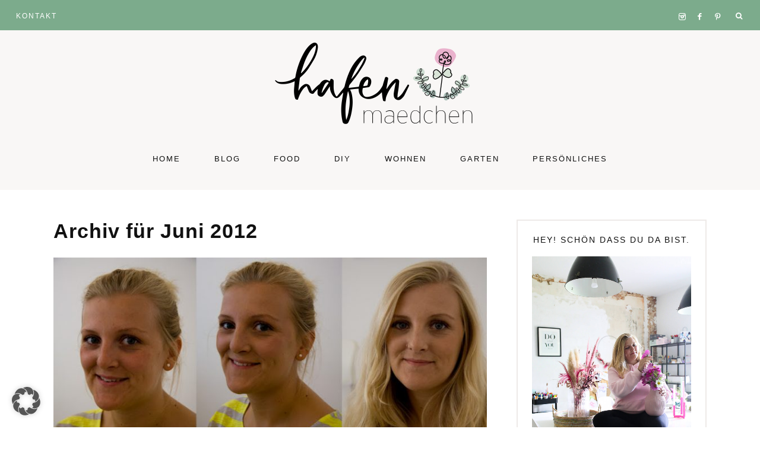

--- FILE ---
content_type: text/html; charset=UTF-8
request_url: https://hafenmaedchen.de/2012/06/
body_size: 12550
content:
<!DOCTYPE html>
<html lang="de">
<head >
<meta charset="UTF-8" />
<meta name="viewport" content="width=device-width, initial-scale=1" />
<meta name='robots' content='noindex, follow' />
	<style>img:is([sizes="auto" i], [sizes^="auto," i]) { contain-intrinsic-size: 3000px 1500px }</style>
	
	<!-- This site is optimized with the Yoast SEO plugin v25.6 - https://yoast.com/wordpress/plugins/seo/ -->
	<title>Juni 2012 &#8212; hafenmaedchen</title>
	<meta property="og:locale" content="de_DE" />
	<meta property="og:type" content="website" />
	<meta property="og:title" content="Juni 2012 &#8212; hafenmaedchen" />
	<meta property="og:url" content="https://hafenmaedchen.de/2012/06/" />
	<meta property="og:site_name" content="hafenmaedchen" />
	<meta name="twitter:card" content="summary_large_image" />
	<meta name="twitter:site" content="@hafenmaedchen" />
	<script type="application/ld+json" class="yoast-schema-graph">{"@context":"https://schema.org","@graph":[{"@type":"CollectionPage","@id":"https://hafenmaedchen.de/2012/06/","url":"https://hafenmaedchen.de/2012/06/","name":"Juni 2012 &#8212; hafenmaedchen","isPartOf":{"@id":"https://hafenmaedchen.de/#website"},"primaryImageOfPage":{"@id":"https://hafenmaedchen.de/2012/06/#primaryimage"},"image":{"@id":"https://hafenmaedchen.de/2012/06/#primaryimage"},"thumbnailUrl":"https://hafenmaedchen.de/wp-content/uploads/2012/06/collage-vorhernachher.jpg","breadcrumb":{"@id":"https://hafenmaedchen.de/2012/06/#breadcrumb"},"inLanguage":"de"},{"@type":"ImageObject","inLanguage":"de","@id":"https://hafenmaedchen.de/2012/06/#primaryimage","url":"https://hafenmaedchen.de/wp-content/uploads/2012/06/collage-vorhernachher.jpg","contentUrl":"https://hafenmaedchen.de/wp-content/uploads/2012/06/collage-vorhernachher.jpg","width":800,"height":405},{"@type":"BreadcrumbList","@id":"https://hafenmaedchen.de/2012/06/#breadcrumb","itemListElement":[{"@type":"ListItem","position":1,"name":"Startseite","item":"https://hafenmaedchen.de/"},{"@type":"ListItem","position":2,"name":"Archive für Juni 2012"}]},{"@type":"WebSite","@id":"https://hafenmaedchen.de/#website","url":"https://hafenmaedchen.de/","name":"hafenmaedchen","description":"FOOD, DIY &amp; LIFESTYLE","potentialAction":[{"@type":"SearchAction","target":{"@type":"EntryPoint","urlTemplate":"https://hafenmaedchen.de/?s={search_term_string}"},"query-input":{"@type":"PropertyValueSpecification","valueRequired":true,"valueName":"search_term_string"}}],"inLanguage":"de"}]}</script>
	<!-- / Yoast SEO plugin. -->


<link rel='dns-prefetch' href='//maxcdn.bootstrapcdn.com' />
<link rel='dns-prefetch' href='//unpkg.com' />

<link rel="alternate" type="application/rss+xml" title="hafenmaedchen &raquo; Feed" href="https://hafenmaedchen.de/feed/" />
<link rel="alternate" type="application/rss+xml" title="hafenmaedchen &raquo; Kommentar-Feed" href="https://hafenmaedchen.de/comments/feed/" />
<script type="text/javascript" id="wpp-js" src="https://hafenmaedchen.de/wp-content/plugins/wordpress-popular-posts/assets/js/wpp.min.js?ver=7.3.3" data-sampling="0" data-sampling-rate="100" data-api-url="https://hafenmaedchen.de/wp-json/wordpress-popular-posts" data-post-id="0" data-token="96a9b6ba6d" data-lang="0" data-debug="0"></script>
<script type="text/javascript">
/* <![CDATA[ */
window._wpemojiSettings = {"baseUrl":"https:\/\/s.w.org\/images\/core\/emoji\/16.0.1\/72x72\/","ext":".png","svgUrl":"https:\/\/s.w.org\/images\/core\/emoji\/16.0.1\/svg\/","svgExt":".svg","source":{"concatemoji":"https:\/\/hafenmaedchen.de\/wp-includes\/js\/wp-emoji-release.min.js?ver=6.8.3"}};
/*! This file is auto-generated */
!function(s,n){var o,i,e;function c(e){try{var t={supportTests:e,timestamp:(new Date).valueOf()};sessionStorage.setItem(o,JSON.stringify(t))}catch(e){}}function p(e,t,n){e.clearRect(0,0,e.canvas.width,e.canvas.height),e.fillText(t,0,0);var t=new Uint32Array(e.getImageData(0,0,e.canvas.width,e.canvas.height).data),a=(e.clearRect(0,0,e.canvas.width,e.canvas.height),e.fillText(n,0,0),new Uint32Array(e.getImageData(0,0,e.canvas.width,e.canvas.height).data));return t.every(function(e,t){return e===a[t]})}function u(e,t){e.clearRect(0,0,e.canvas.width,e.canvas.height),e.fillText(t,0,0);for(var n=e.getImageData(16,16,1,1),a=0;a<n.data.length;a++)if(0!==n.data[a])return!1;return!0}function f(e,t,n,a){switch(t){case"flag":return n(e,"\ud83c\udff3\ufe0f\u200d\u26a7\ufe0f","\ud83c\udff3\ufe0f\u200b\u26a7\ufe0f")?!1:!n(e,"\ud83c\udde8\ud83c\uddf6","\ud83c\udde8\u200b\ud83c\uddf6")&&!n(e,"\ud83c\udff4\udb40\udc67\udb40\udc62\udb40\udc65\udb40\udc6e\udb40\udc67\udb40\udc7f","\ud83c\udff4\u200b\udb40\udc67\u200b\udb40\udc62\u200b\udb40\udc65\u200b\udb40\udc6e\u200b\udb40\udc67\u200b\udb40\udc7f");case"emoji":return!a(e,"\ud83e\udedf")}return!1}function g(e,t,n,a){var r="undefined"!=typeof WorkerGlobalScope&&self instanceof WorkerGlobalScope?new OffscreenCanvas(300,150):s.createElement("canvas"),o=r.getContext("2d",{willReadFrequently:!0}),i=(o.textBaseline="top",o.font="600 32px Arial",{});return e.forEach(function(e){i[e]=t(o,e,n,a)}),i}function t(e){var t=s.createElement("script");t.src=e,t.defer=!0,s.head.appendChild(t)}"undefined"!=typeof Promise&&(o="wpEmojiSettingsSupports",i=["flag","emoji"],n.supports={everything:!0,everythingExceptFlag:!0},e=new Promise(function(e){s.addEventListener("DOMContentLoaded",e,{once:!0})}),new Promise(function(t){var n=function(){try{var e=JSON.parse(sessionStorage.getItem(o));if("object"==typeof e&&"number"==typeof e.timestamp&&(new Date).valueOf()<e.timestamp+604800&&"object"==typeof e.supportTests)return e.supportTests}catch(e){}return null}();if(!n){if("undefined"!=typeof Worker&&"undefined"!=typeof OffscreenCanvas&&"undefined"!=typeof URL&&URL.createObjectURL&&"undefined"!=typeof Blob)try{var e="postMessage("+g.toString()+"("+[JSON.stringify(i),f.toString(),p.toString(),u.toString()].join(",")+"));",a=new Blob([e],{type:"text/javascript"}),r=new Worker(URL.createObjectURL(a),{name:"wpTestEmojiSupports"});return void(r.onmessage=function(e){c(n=e.data),r.terminate(),t(n)})}catch(e){}c(n=g(i,f,p,u))}t(n)}).then(function(e){for(var t in e)n.supports[t]=e[t],n.supports.everything=n.supports.everything&&n.supports[t],"flag"!==t&&(n.supports.everythingExceptFlag=n.supports.everythingExceptFlag&&n.supports[t]);n.supports.everythingExceptFlag=n.supports.everythingExceptFlag&&!n.supports.flag,n.DOMReady=!1,n.readyCallback=function(){n.DOMReady=!0}}).then(function(){return e}).then(function(){var e;n.supports.everything||(n.readyCallback(),(e=n.source||{}).concatemoji?t(e.concatemoji):e.wpemoji&&e.twemoji&&(t(e.twemoji),t(e.wpemoji)))}))}((window,document),window._wpemojiSettings);
/* ]]> */
</script>
<link rel='stylesheet' id='sbi_styles-css' href='https://hafenmaedchen.de/wp-content/plugins/instagram-feed/css/sbi-styles.min.css?ver=6.9.1' type='text/css' media='all' />
<link rel='stylesheet' id='harper-css' href='https://hafenmaedchen.de/wp-content/themes/harper-theme.1.0.8/style.css?ver=1.0.8' type='text/css' media='all' />
<style id='harper-inline-css' type='text/css'>


        .site-header {
            background-color: #f9f7f6;
        }

        

        .entry-content a:not(.button):not(.wp-block-button__link):not(.more-link),
        .related-post a.related-post-title:hover,
        .entry-meta a,
        .harper-instagram .textwidget a {
            color: #7cab8c;
        }
        
        .woocommerce ul.products li.product a,
        .harper-category-archive .cat-item a,
        .gb-block-accordion .gb-accordion-title:hover {
            color: #7cab8c !important;
        }

        

        .entry-title a:hover,
        .slide-excerpt-border h2 a:hover,
        .featuredpost .entry-title a:hover,
        .related-post a.related-post-title:hover {
            color: #7cab8c !important;
        }

        

        .nav-primary {
            background-color: #7cab8c !important;
        }

        

        .site-header.headhesive--stick,
        .site-header.headhesive {
            background-color: #7cab8c !important;
        }

        

        .nav-secondary a:hover,
        .site-header .genesis-nav-menu a:hover,
        .site-header .genesis-nav-menu .sub-menu a:hover,
        .site-header .header-widget-area .widget_nav_menu li a:hover,
        .site-header .header-widget-area .widget_nav_menu .sub-menu li a:hover {
            color: #7cab8c;
        }
        
        
        .site-header .header-widget-area .widget_nav_menu .sub-menu li a:hover {
            color: #7cab8c !important;
        }

        

        button:not(.offscreen-content-toggle):not(.menu-toggle),
        input[type="button"],
        input[type="reset"],
        input[type="submit"],
        .button,
        .widget .button,
        .more-from-category a,
        .comment-reply a,
        .harper-home .enews-widget input[type="submit"],
        .harper-home .home-area .enews-widget input[type="submit"],
        .pricing-table a.button,
        .comment-respond input[type="submit"],
        .after-entry .enews-widget input[type="submit"],
        .slide-excerpt-border a.more-link, 
        a.more-link,
        .entry-content a.button,
        .wprm-recipe-link,
        .category-page .more-from-category a {
            background-color: #7cab8c;
        }
            
        .footer-widgets .social:hover,
        .harper-insta .social:hover,
        .sidebar li.cat-item a:hover,
        .sidebar .widget_nav_menu a:hover {
            background-color: #7cab8c;
        }
        
        .nf-form-content input[type="button"],
        .entry-content .wp-block-button .wp-block-button__link,
        #mc_embed_signup .button,
        .woocommerce #respond input#submit, 
        .woocommerce a.button, 
        .woocommerce button.button, 
        .woocommerce input.button,
        nav.woocommerce-MyAccount-navigation li a:hover {
            background-color: #7cab8c !important;
        }

        

        button:hover,
        input[type="button"]:hover,
        input[type="reset"]:hover,
        input[type="submit"]:hover,
        .button:hover,
        .widget .button:hover,
        a.more-link:hover,
        .more-from-category a:hover,
        .comment-reply a:hover,
        .harper-home .enews-widget input[type="submit"]:hover,
        .pricing-table a.button:hover,
        .harper-home .home-area .enews-widget input[type="submit"]:hover,
        .comment-respond input[type="submit"]:hover,
        .after-entry .enews-widget input[type="submit"]:hover,
        .slide-excerpt-border a.more-link:hover, 
        a.more-link:hover,
        .entry-content a.button:hover,
        .harper-home .front-page-6 a.button:hover,
        .wprm-recipe-link:hover,
        .category-page .more-from-category a:hover,
        .harper-home .home-area a.button.white:hover,
        .pagination-previous a:hover,
        .pagination-next a:hover,
        .archive-pagination li a:hover {
            background-color: #d3e1d6;
        }
        
        .footer-widgets .social,
        .harper-insta .social {
            background-color: #d3e1d6;
        }
    
        .nf-form-content input[type="button"]:hover,
        .entry-content .wp-block-button .wp-block-button__link:hover,
        input:hover[type="submit"],
        #mc_embed_signup .button:hover,
        .woocommerce #respond input#submit:hover,
        .woocommerce a.button:hover,
        .woocommerce button.button:hover,
        .woocommerce input.button:hover {
            background-color: #d3e1d6 !important;
        }

        

        .harper-backtotop:hover {
            color: #7cab8c !important;
        }

        

        .harper-instagram .widget-title {
            color: #d3e1d6;
        }

        

        .footer-wrap {
            background-color: #d3e1d6;
        }

        

        .footer-menu li a,
        .copyright,
        .copyright p,
        .copyright a {
            color: #000000;
        }

        
</style>
<style id='wp-emoji-styles-inline-css' type='text/css'>

	img.wp-smiley, img.emoji {
		display: inline !important;
		border: none !important;
		box-shadow: none !important;
		height: 1em !important;
		width: 1em !important;
		margin: 0 0.07em !important;
		vertical-align: -0.1em !important;
		background: none !important;
		padding: 0 !important;
	}
</style>
<link rel='stylesheet' id='wp-block-library-css' href='https://hafenmaedchen.de/wp-includes/css/dist/block-library/style.min.css?ver=6.8.3' type='text/css' media='all' />
<style id='classic-theme-styles-inline-css' type='text/css'>
/*! This file is auto-generated */
.wp-block-button__link{color:#fff;background-color:#32373c;border-radius:9999px;box-shadow:none;text-decoration:none;padding:calc(.667em + 2px) calc(1.333em + 2px);font-size:1.125em}.wp-block-file__button{background:#32373c;color:#fff;text-decoration:none}
</style>
<style id='global-styles-inline-css' type='text/css'>
:root{--wp--preset--aspect-ratio--square: 1;--wp--preset--aspect-ratio--4-3: 4/3;--wp--preset--aspect-ratio--3-4: 3/4;--wp--preset--aspect-ratio--3-2: 3/2;--wp--preset--aspect-ratio--2-3: 2/3;--wp--preset--aspect-ratio--16-9: 16/9;--wp--preset--aspect-ratio--9-16: 9/16;--wp--preset--color--black: #111111;--wp--preset--color--cyan-bluish-gray: #abb8c3;--wp--preset--color--white: #ffffff;--wp--preset--color--pale-pink: #f78da7;--wp--preset--color--vivid-red: #cf2e2e;--wp--preset--color--luminous-vivid-orange: #ff6900;--wp--preset--color--luminous-vivid-amber: #fcb900;--wp--preset--color--light-green-cyan: #7bdcb5;--wp--preset--color--vivid-green-cyan: #00d084;--wp--preset--color--pale-cyan-blue: #8ed1fc;--wp--preset--color--vivid-cyan-blue: #0693e3;--wp--preset--color--vivid-purple: #9b51e0;--wp--preset--color--cream: #f9f7f6;--wp--preset--color--gold: #b39871;--wp--preset--gradient--vivid-cyan-blue-to-vivid-purple: linear-gradient(135deg,rgba(6,147,227,1) 0%,rgb(155,81,224) 100%);--wp--preset--gradient--light-green-cyan-to-vivid-green-cyan: linear-gradient(135deg,rgb(122,220,180) 0%,rgb(0,208,130) 100%);--wp--preset--gradient--luminous-vivid-amber-to-luminous-vivid-orange: linear-gradient(135deg,rgba(252,185,0,1) 0%,rgba(255,105,0,1) 100%);--wp--preset--gradient--luminous-vivid-orange-to-vivid-red: linear-gradient(135deg,rgba(255,105,0,1) 0%,rgb(207,46,46) 100%);--wp--preset--gradient--very-light-gray-to-cyan-bluish-gray: linear-gradient(135deg,rgb(238,238,238) 0%,rgb(169,184,195) 100%);--wp--preset--gradient--cool-to-warm-spectrum: linear-gradient(135deg,rgb(74,234,220) 0%,rgb(151,120,209) 20%,rgb(207,42,186) 40%,rgb(238,44,130) 60%,rgb(251,105,98) 80%,rgb(254,248,76) 100%);--wp--preset--gradient--blush-light-purple: linear-gradient(135deg,rgb(255,206,236) 0%,rgb(152,150,240) 100%);--wp--preset--gradient--blush-bordeaux: linear-gradient(135deg,rgb(254,205,165) 0%,rgb(254,45,45) 50%,rgb(107,0,62) 100%);--wp--preset--gradient--luminous-dusk: linear-gradient(135deg,rgb(255,203,112) 0%,rgb(199,81,192) 50%,rgb(65,88,208) 100%);--wp--preset--gradient--pale-ocean: linear-gradient(135deg,rgb(255,245,203) 0%,rgb(182,227,212) 50%,rgb(51,167,181) 100%);--wp--preset--gradient--electric-grass: linear-gradient(135deg,rgb(202,248,128) 0%,rgb(113,206,126) 100%);--wp--preset--gradient--midnight: linear-gradient(135deg,rgb(2,3,129) 0%,rgb(40,116,252) 100%);--wp--preset--font-size--small: 13px;--wp--preset--font-size--medium: 20px;--wp--preset--font-size--large: 17px;--wp--preset--font-size--x-large: 42px;--wp--preset--font-size--normal: 15px;--wp--preset--font-size--larger: 20px;--wp--preset--spacing--20: 0.44rem;--wp--preset--spacing--30: 0.67rem;--wp--preset--spacing--40: 1rem;--wp--preset--spacing--50: 1.5rem;--wp--preset--spacing--60: 2.25rem;--wp--preset--spacing--70: 3.38rem;--wp--preset--spacing--80: 5.06rem;--wp--preset--shadow--natural: 6px 6px 9px rgba(0, 0, 0, 0.2);--wp--preset--shadow--deep: 12px 12px 50px rgba(0, 0, 0, 0.4);--wp--preset--shadow--sharp: 6px 6px 0px rgba(0, 0, 0, 0.2);--wp--preset--shadow--outlined: 6px 6px 0px -3px rgba(255, 255, 255, 1), 6px 6px rgba(0, 0, 0, 1);--wp--preset--shadow--crisp: 6px 6px 0px rgba(0, 0, 0, 1);}:where(.is-layout-flex){gap: 0.5em;}:where(.is-layout-grid){gap: 0.5em;}body .is-layout-flex{display: flex;}.is-layout-flex{flex-wrap: wrap;align-items: center;}.is-layout-flex > :is(*, div){margin: 0;}body .is-layout-grid{display: grid;}.is-layout-grid > :is(*, div){margin: 0;}:where(.wp-block-columns.is-layout-flex){gap: 2em;}:where(.wp-block-columns.is-layout-grid){gap: 2em;}:where(.wp-block-post-template.is-layout-flex){gap: 1.25em;}:where(.wp-block-post-template.is-layout-grid){gap: 1.25em;}.has-black-color{color: var(--wp--preset--color--black) !important;}.has-cyan-bluish-gray-color{color: var(--wp--preset--color--cyan-bluish-gray) !important;}.has-white-color{color: var(--wp--preset--color--white) !important;}.has-pale-pink-color{color: var(--wp--preset--color--pale-pink) !important;}.has-vivid-red-color{color: var(--wp--preset--color--vivid-red) !important;}.has-luminous-vivid-orange-color{color: var(--wp--preset--color--luminous-vivid-orange) !important;}.has-luminous-vivid-amber-color{color: var(--wp--preset--color--luminous-vivid-amber) !important;}.has-light-green-cyan-color{color: var(--wp--preset--color--light-green-cyan) !important;}.has-vivid-green-cyan-color{color: var(--wp--preset--color--vivid-green-cyan) !important;}.has-pale-cyan-blue-color{color: var(--wp--preset--color--pale-cyan-blue) !important;}.has-vivid-cyan-blue-color{color: var(--wp--preset--color--vivid-cyan-blue) !important;}.has-vivid-purple-color{color: var(--wp--preset--color--vivid-purple) !important;}.has-black-background-color{background-color: var(--wp--preset--color--black) !important;}.has-cyan-bluish-gray-background-color{background-color: var(--wp--preset--color--cyan-bluish-gray) !important;}.has-white-background-color{background-color: var(--wp--preset--color--white) !important;}.has-pale-pink-background-color{background-color: var(--wp--preset--color--pale-pink) !important;}.has-vivid-red-background-color{background-color: var(--wp--preset--color--vivid-red) !important;}.has-luminous-vivid-orange-background-color{background-color: var(--wp--preset--color--luminous-vivid-orange) !important;}.has-luminous-vivid-amber-background-color{background-color: var(--wp--preset--color--luminous-vivid-amber) !important;}.has-light-green-cyan-background-color{background-color: var(--wp--preset--color--light-green-cyan) !important;}.has-vivid-green-cyan-background-color{background-color: var(--wp--preset--color--vivid-green-cyan) !important;}.has-pale-cyan-blue-background-color{background-color: var(--wp--preset--color--pale-cyan-blue) !important;}.has-vivid-cyan-blue-background-color{background-color: var(--wp--preset--color--vivid-cyan-blue) !important;}.has-vivid-purple-background-color{background-color: var(--wp--preset--color--vivid-purple) !important;}.has-black-border-color{border-color: var(--wp--preset--color--black) !important;}.has-cyan-bluish-gray-border-color{border-color: var(--wp--preset--color--cyan-bluish-gray) !important;}.has-white-border-color{border-color: var(--wp--preset--color--white) !important;}.has-pale-pink-border-color{border-color: var(--wp--preset--color--pale-pink) !important;}.has-vivid-red-border-color{border-color: var(--wp--preset--color--vivid-red) !important;}.has-luminous-vivid-orange-border-color{border-color: var(--wp--preset--color--luminous-vivid-orange) !important;}.has-luminous-vivid-amber-border-color{border-color: var(--wp--preset--color--luminous-vivid-amber) !important;}.has-light-green-cyan-border-color{border-color: var(--wp--preset--color--light-green-cyan) !important;}.has-vivid-green-cyan-border-color{border-color: var(--wp--preset--color--vivid-green-cyan) !important;}.has-pale-cyan-blue-border-color{border-color: var(--wp--preset--color--pale-cyan-blue) !important;}.has-vivid-cyan-blue-border-color{border-color: var(--wp--preset--color--vivid-cyan-blue) !important;}.has-vivid-purple-border-color{border-color: var(--wp--preset--color--vivid-purple) !important;}.has-vivid-cyan-blue-to-vivid-purple-gradient-background{background: var(--wp--preset--gradient--vivid-cyan-blue-to-vivid-purple) !important;}.has-light-green-cyan-to-vivid-green-cyan-gradient-background{background: var(--wp--preset--gradient--light-green-cyan-to-vivid-green-cyan) !important;}.has-luminous-vivid-amber-to-luminous-vivid-orange-gradient-background{background: var(--wp--preset--gradient--luminous-vivid-amber-to-luminous-vivid-orange) !important;}.has-luminous-vivid-orange-to-vivid-red-gradient-background{background: var(--wp--preset--gradient--luminous-vivid-orange-to-vivid-red) !important;}.has-very-light-gray-to-cyan-bluish-gray-gradient-background{background: var(--wp--preset--gradient--very-light-gray-to-cyan-bluish-gray) !important;}.has-cool-to-warm-spectrum-gradient-background{background: var(--wp--preset--gradient--cool-to-warm-spectrum) !important;}.has-blush-light-purple-gradient-background{background: var(--wp--preset--gradient--blush-light-purple) !important;}.has-blush-bordeaux-gradient-background{background: var(--wp--preset--gradient--blush-bordeaux) !important;}.has-luminous-dusk-gradient-background{background: var(--wp--preset--gradient--luminous-dusk) !important;}.has-pale-ocean-gradient-background{background: var(--wp--preset--gradient--pale-ocean) !important;}.has-electric-grass-gradient-background{background: var(--wp--preset--gradient--electric-grass) !important;}.has-midnight-gradient-background{background: var(--wp--preset--gradient--midnight) !important;}.has-small-font-size{font-size: var(--wp--preset--font-size--small) !important;}.has-medium-font-size{font-size: var(--wp--preset--font-size--medium) !important;}.has-large-font-size{font-size: var(--wp--preset--font-size--large) !important;}.has-x-large-font-size{font-size: var(--wp--preset--font-size--x-large) !important;}
:where(.wp-block-post-template.is-layout-flex){gap: 1.25em;}:where(.wp-block-post-template.is-layout-grid){gap: 1.25em;}
:where(.wp-block-columns.is-layout-flex){gap: 2em;}:where(.wp-block-columns.is-layout-grid){gap: 2em;}
:root :where(.wp-block-pullquote){font-size: 1.5em;line-height: 1.6;}
</style>
<link rel='stylesheet' id='wordpress-popular-posts-css-css' href='https://hafenmaedchen.de/wp-content/plugins/wordpress-popular-posts/assets/css/wpp.css?ver=7.3.3' type='text/css' media='all' />
<link rel='stylesheet' id='font-awesome-css' href='//maxcdn.bootstrapcdn.com/font-awesome/4.2.0/css/font-awesome.min.css?ver=6.8.3' type='text/css' media='all' />
<link rel='stylesheet' id='ionicons-css' href='https://unpkg.com/ionicons@4.2.4/dist/css/ionicons.min.css?ver=1.0.8' type='text/css' media='all' />
<link rel='stylesheet' id='dashicons-css' href='https://hafenmaedchen.de/wp-includes/css/dashicons.min.css?ver=6.8.3' type='text/css' media='all' />
<link rel='stylesheet' id='social-icons-css' href='https://hafenmaedchen.de/wp-content/themes/harper-theme.1.0.8/icons.css?ver=6.8.3' type='text/css' media='all' />
<link rel='stylesheet' id='harper-fonts-css' href='//hafenmaedchen.de/wp-content/uploads/omgf/harper-fonts/harper-fonts.css?ver=1659007256' type='text/css' media='all' />
<link rel='stylesheet' id='harper-gutenberg-css' href='https://hafenmaedchen.de/wp-content/themes/harper-theme.1.0.8/lib/gutenberg/gutenberg.css?ver=1.0.8' type='text/css' media='all' />
<link rel='stylesheet' id='borlabs-cookie-custom-css' href='https://hafenmaedchen.de/wp-content/cache/borlabs-cookie/1/borlabs-cookie-1-de.css?ver=3.3.23-33' type='text/css' media='all' />
<link rel='stylesheet' id='wpgdprc-front-css-css' href='https://hafenmaedchen.de/wp-content/plugins/wp-gdpr-compliance/Assets/css/front.css?ver=1692265302' type='text/css' media='all' />
<style id='wpgdprc-front-css-inline-css' type='text/css'>
:root{--wp-gdpr--bar--background-color: #000000;--wp-gdpr--bar--color: #ffffff;--wp-gdpr--button--background-color: #000000;--wp-gdpr--button--background-color--darken: #000000;--wp-gdpr--button--color: #ffffff;}
</style>
<script type="text/javascript" src="https://hafenmaedchen.de/wp-includes/js/jquery/jquery.min.js?ver=3.7.1" id="jquery-core-js"></script>
<script type="text/javascript" src="https://hafenmaedchen.de/wp-includes/js/jquery/jquery-migrate.min.js?ver=3.4.1" id="jquery-migrate-js"></script>
<script type="text/javascript" src="https://hafenmaedchen.de/wp-content/themes/harper-theme.1.0.8/js/global.js?ver=1.0.0" id="harper-global-js"></script>
<script type="text/javascript" src="https://hafenmaedchen.de/wp-content/themes/harper-theme.1.0.8/js/sticky.js?ver=1.0.0" id="harper-sticky-js"></script>
<script data-no-optimize="1" data-no-minify="1" data-cfasync="false" type="text/javascript" src="https://hafenmaedchen.de/wp-content/cache/borlabs-cookie/1/borlabs-cookie-config-de.json.js?ver=3.3.23-45" id="borlabs-cookie-config-js"></script>
<script data-no-optimize="1" data-no-minify="1" data-cfasync="false" type="text/javascript" src="https://hafenmaedchen.de/wp-content/plugins/borlabs-cookie/assets/javascript/borlabs-cookie-prioritize.min.js?ver=3.3.23" id="borlabs-cookie-prioritize-js"></script>
<script type="text/javascript" id="wpgdprc-front-js-js-extra">
/* <![CDATA[ */
var wpgdprcFront = {"ajaxUrl":"https:\/\/hafenmaedchen.de\/wp-admin\/admin-ajax.php","ajaxNonce":"4a718b980d","ajaxArg":"security","pluginPrefix":"wpgdprc","blogId":"1","isMultiSite":"","locale":"de_DE","showSignUpModal":"","showFormModal":"","cookieName":"wpgdprc-consent","consentVersion":"","path":"\/","prefix":"wpgdprc"};
/* ]]> */
</script>
<script type="text/javascript" src="https://hafenmaedchen.de/wp-content/plugins/wp-gdpr-compliance/Assets/js/front.min.js?ver=1692265302" id="wpgdprc-front-js-js"></script>
<link rel="https://api.w.org/" href="https://hafenmaedchen.de/wp-json/" /><link rel="EditURI" type="application/rsd+xml" title="RSD" href="https://hafenmaedchen.de/xmlrpc.php?rsd" />
<meta name="generator" content="WordPress 6.8.3" />
            <style id="wpp-loading-animation-styles">@-webkit-keyframes bgslide{from{background-position-x:0}to{background-position-x:-200%}}@keyframes bgslide{from{background-position-x:0}to{background-position-x:-200%}}.wpp-widget-block-placeholder,.wpp-shortcode-placeholder{margin:0 auto;width:60px;height:3px;background:#dd3737;background:linear-gradient(90deg,#dd3737 0%,#571313 10%,#dd3737 100%);background-size:200% auto;border-radius:3px;-webkit-animation:bgslide 1s infinite linear;animation:bgslide 1s infinite linear}</style>
            <!-- Analytics by WP Statistics - https://wp-statistics.com -->
<link rel="pingback" href="https://hafenmaedchen.de/xmlrpc.php" />
<meta name="p:domain_verify" content="d2e6a314abeecf6df7ac0c54168f6bb6"/> <style type="text/css">.site-title a { background: url(https://hafenmaedchen.de/wp-content/uploads/2021/11/titellogo_hafenmaedchen.png) no-repeat !important; }</style>
<script data-borlabs-cookie-script-blocker-ignore>
if ('0' === '1' && ('0' === '1' || '1' === '1')) {
    window['gtag_enable_tcf_support'] = true;
}
window.dataLayer = window.dataLayer || [];
if (typeof gtag !== 'function') {
    function gtag() {
        dataLayer.push(arguments);
    }
}
gtag('set', 'developer_id.dYjRjMm', true);
if ('0' === '1' || '1' === '1') {
    if (window.BorlabsCookieGoogleConsentModeDefaultSet !== true) {
        let getCookieValue = function (name) {
            return document.cookie.match('(^|;)\\s*' + name + '\\s*=\\s*([^;]+)')?.pop() || '';
        };
        let cookieValue = getCookieValue('borlabs-cookie-gcs');
        let consentsFromCookie = {};
        if (cookieValue !== '') {
            consentsFromCookie = JSON.parse(decodeURIComponent(cookieValue));
        }
        let defaultValues = {
            'ad_storage': 'denied',
            'ad_user_data': 'denied',
            'ad_personalization': 'denied',
            'analytics_storage': 'denied',
            'functionality_storage': 'denied',
            'personalization_storage': 'denied',
            'security_storage': 'denied',
            'wait_for_update': 500,
        };
        gtag('consent', 'default', { ...defaultValues, ...consentsFromCookie });
    }
    window.BorlabsCookieGoogleConsentModeDefaultSet = true;
    let borlabsCookieConsentChangeHandler = function () {
        window.dataLayer = window.dataLayer || [];
        if (typeof gtag !== 'function') { function gtag(){dataLayer.push(arguments);} }

        let getCookieValue = function (name) {
            return document.cookie.match('(^|;)\\s*' + name + '\\s*=\\s*([^;]+)')?.pop() || '';
        };
        let cookieValue = getCookieValue('borlabs-cookie-gcs');
        let consentsFromCookie = {};
        if (cookieValue !== '') {
            consentsFromCookie = JSON.parse(decodeURIComponent(cookieValue));
        }

        consentsFromCookie.analytics_storage = BorlabsCookie.Consents.hasConsent('google-analytics') ? 'granted' : 'denied';

        BorlabsCookie.CookieLibrary.setCookie(
            'borlabs-cookie-gcs',
            JSON.stringify(consentsFromCookie),
            BorlabsCookie.Settings.automaticCookieDomainAndPath.value ? '' : BorlabsCookie.Settings.cookieDomain.value,
            BorlabsCookie.Settings.cookiePath.value,
            BorlabsCookie.Cookie.getPluginCookie().expires,
            BorlabsCookie.Settings.cookieSecure.value,
            BorlabsCookie.Settings.cookieSameSite.value
        );
    }
    document.addEventListener('borlabs-cookie-consent-saved', borlabsCookieConsentChangeHandler);
    document.addEventListener('borlabs-cookie-handle-unblock', borlabsCookieConsentChangeHandler);
}
if ('0' === '1') {
    gtag("js", new Date());
    gtag("config", "G-PQTFJM6BYD", {"anonymize_ip": true});

    (function (w, d, s, i) {
        var f = d.getElementsByTagName(s)[0],
            j = d.createElement(s);
        j.async = true;
        j.src =
            "https://www.googletagmanager.com/gtag/js?id=" + i;
        f.parentNode.insertBefore(j, f);
    })(window, document, "script", "G-PQTFJM6BYD");
}
</script><script>
  window.brlbsWpStatisticsDOMContentLoadedHasAlreadyFired = false;
  document.addEventListener("DOMContentLoaded", function () {
    window.brlbsWpStatisticsDOMContentLoadedHasAlreadyFired = true;
  });
</script><link rel="icon" href="https://hafenmaedchen.de/wp-content/uploads/2021/11/cropped-favicon_transparent-32x32.png" sizes="32x32" />
<link rel="icon" href="https://hafenmaedchen.de/wp-content/uploads/2021/11/cropped-favicon_transparent-192x192.png" sizes="192x192" />
<link rel="apple-touch-icon" href="https://hafenmaedchen.de/wp-content/uploads/2021/11/cropped-favicon_transparent-180x180.png" />
<meta name="msapplication-TileImage" content="https://hafenmaedchen.de/wp-content/uploads/2021/11/cropped-favicon_transparent-270x270.png" />
		<style type="text/css" id="wp-custom-css">
			.harper-home .front-page-1 .featuredpost .entry-title {
	font-size:30px;
}
/*Logo in Sticky header*/
.headhesive--stick .site-title,
.headhesive .site-title {
    float: none; }
.header-image.header-full-width .headhesive .site-title > a,
.header-image.header-right-active .headhesive .site-title > a {
    background-position: center !important;
    background-size: contain !important;
    display: block;
    margin: 0 auto;
    min-height: 50px; }
.header-image.header-full-width .headhesive .title-area,
.header-image.header-right-active .headhesive .title-area {
    width: 100%;
    max-width: 133px;
    margin: -3px auto 0; }
/*Ende*/

.headhesive .nav-secondary li a:hover, .headhesive .social i:hover {
	color: #000;
}		</style>
		</head>
<body class="archive date wp-embed-responsive wp-theme-genesis wp-child-theme-harper-theme108 custom-header header-image header-full-width content-sidebar genesis-breadcrumbs-hidden genesis-footer-widgets-hidden nav-social"><div class="harper-before-nav widget-area"><div class="wrap"></div></div><nav class="nav-primary" aria-label="Haupt"><div class="wrap"><ul id="menu-oben-links" class="menu genesis-nav-menu menu-primary"><li id="menu-item-6020" class="menu-item menu-item-type-post_type menu-item-object-page menu-item-6020"><a href="https://hafenmaedchen.de/kontakt/"><span >Kontakt</span></a></li>
<aside class="widget-area"><section id="custom_html-5" class="widget_text widget-1 widget-first widget widget_custom_html"><div class="widget_text widget-1 widget-first widget-wrap"><div class="textwidget custom-html-widget"><div align="center">
<a href="http://instagram.com/hafenmaedchen" title="Instagram" target="_blank">
<span class="social"><i class="icon-instagram"></i></span></a>

	
<a href="https://www.facebook.com/hafenmaedchen" title="Facebook" target="_blank">
<span class="social"><i class="icon-facebook"></i></span></a>

<a href="http://www.pinterest.com/hafenmaedchen/" title="Pinterest" target="_blank">
<span class="social"><i class="icon-pinterest"></i></span></a>

</div></div></div></section>
</aside><li class="search"><a id="main-nav-search-link" class="icon-search"></a><div class="search-div"><form class="search-form" method="get" action="https://hafenmaedchen.de/" role="search"><input class="search-form-input" type="search" name="s" id="searchform-1" placeholder="Auf der Suche?"><input class="search-form-submit" type="submit" value="&#xf002;"><meta content="https://hafenmaedchen.de/?s={s}"></form></div></li></ul></div></nav><div class="site-container"><nav class="nav-primary nav-mobile"><div class="wrap"><ul id="menu-hafenmaedchen" class="menu genesis-nav-menu menu-primary menu-mobile responsive-menu"><li id="menu-item-6300" class="menu-item menu-item-type-post_type menu-item-object-page menu-item-home menu-item-6300"><a href="https://hafenmaedchen.de/">HOME</a></li>
<li id="menu-item-6019" class="menu-item menu-item-type-post_type menu-item-object-page menu-item-6019"><a href="https://hafenmaedchen.de/blog/">Blog</a></li>
<li id="menu-item-14" class="menu-item menu-item-type-taxonomy menu-item-object-category menu-item-14"><a href="https://hafenmaedchen.de/category/food/">Food</a></li>
<li id="menu-item-13" class="menu-item menu-item-type-taxonomy menu-item-object-category menu-item-13"><a href="https://hafenmaedchen.de/category/diy/">DIY</a></li>
<li id="menu-item-6160" class="menu-item menu-item-type-taxonomy menu-item-object-category menu-item-6160"><a href="https://hafenmaedchen.de/category/wohnen/">Wohnen</a></li>
<li id="menu-item-6159" class="menu-item menu-item-type-taxonomy menu-item-object-category menu-item-6159"><a href="https://hafenmaedchen.de/category/garten/">Garten</a></li>
<li id="menu-item-6233" class="menu-item menu-item-type-taxonomy menu-item-object-category menu-item-6233"><a href="https://hafenmaedchen.de/category/persoenliches/">Persönliches</a></li>
<aside class="widget-area"><section id="custom_html-5" class="widget_text widget-2 widget widget_custom_html"><div class="widget_text widget-2 widget-wrap"><div class="textwidget custom-html-widget"><div align="center">
<a href="http://instagram.com/hafenmaedchen" title="Instagram" target="_blank">
<span class="social"><i class="icon-instagram"></i></span></a>

	
<a href="https://www.facebook.com/hafenmaedchen" title="Facebook" target="_blank">
<span class="social"><i class="icon-facebook"></i></span></a>

<a href="http://www.pinterest.com/hafenmaedchen/" title="Pinterest" target="_blank">
<span class="social"><i class="icon-pinterest"></i></span></a>

</div></div></div></section>
</aside><div class="mobile-search"><form class="search-form" method="get" action="https://hafenmaedchen.de/" role="search"><input class="search-form-input" type="search" name="s" id="searchform-2" placeholder="Auf der Suche?"><input class="search-form-submit" type="submit" value="&#xf002;"><meta content="https://hafenmaedchen.de/?s={s}"></form></div></li></ul></div></nav><header class="site-header"><div class="wrap"><div class="title-area"><p class="site-title"><a href="https://hafenmaedchen.de/">hafenmaedchen</a></p><p class="site-description">FOOD, DIY &amp; LIFESTYLE</p></div><nav class="nav-secondary" aria-label="Sekundär"><div class="wrap"><ul id="menu-hafenmaedchen-1" class="menu genesis-nav-menu menu-secondary"><li class="menu-item menu-item-type-post_type menu-item-object-page menu-item-home menu-item-6300"><a href="https://hafenmaedchen.de/"><span >HOME</span></a></li>
<li class="menu-item menu-item-type-post_type menu-item-object-page menu-item-6019"><a href="https://hafenmaedchen.de/blog/"><span >Blog</span></a></li>
<li class="menu-item menu-item-type-taxonomy menu-item-object-category menu-item-14"><a href="https://hafenmaedchen.de/category/food/"><span >Food</span></a></li>
<li class="menu-item menu-item-type-taxonomy menu-item-object-category menu-item-13"><a href="https://hafenmaedchen.de/category/diy/"><span >DIY</span></a></li>
<li class="menu-item menu-item-type-taxonomy menu-item-object-category menu-item-6160"><a href="https://hafenmaedchen.de/category/wohnen/"><span >Wohnen</span></a></li>
<li class="menu-item menu-item-type-taxonomy menu-item-object-category menu-item-6159"><a href="https://hafenmaedchen.de/category/garten/"><span >Garten</span></a></li>
<li class="menu-item menu-item-type-taxonomy menu-item-object-category menu-item-6233"><a href="https://hafenmaedchen.de/category/persoenliches/"><span >Persönliches</span></a></li>
<aside class="widget-area"><section id="custom_html-5" class="widget_text widget-3 widget widget_custom_html"><div class="widget_text widget-3 widget-wrap"><div class="textwidget custom-html-widget"><div align="center">
<a href="http://instagram.com/hafenmaedchen" title="Instagram" target="_blank">
<span class="social"><i class="icon-instagram"></i></span></a>

	
<a href="https://www.facebook.com/hafenmaedchen" title="Facebook" target="_blank">
<span class="social"><i class="icon-facebook"></i></span></a>

<a href="http://www.pinterest.com/hafenmaedchen/" title="Pinterest" target="_blank">
<span class="social"><i class="icon-pinterest"></i></span></a>

</div></div></div></section>
</aside></ul></div></nav></div></header><div class="sticky-start"></div><div class="site-inner"><div class="content-sidebar-wrap"><main class="content"><div class="archive-description date-archive-description archive-date"><h1 class="archive-title">Archiv für  Juni 2012</h1></div><article class="post-159 post type-post status-publish format-standard has-post-thumbnail category-allgemein entry" aria-label="Schminkworkshop"><header class="entry-header"><a class="entry-image-link" href="https://hafenmaedchen.de/schminkworkshop/" aria-hidden="true" tabindex="-1"><img width="768" height="389" src="https://hafenmaedchen.de/wp-content/uploads/2012/06/collage-vorhernachher-768x389.jpg" class="alignleft post-image entry-image" alt="" decoding="async" srcset="https://hafenmaedchen.de/wp-content/uploads/2012/06/collage-vorhernachher-768x389.jpg 768w, https://hafenmaedchen.de/wp-content/uploads/2012/06/collage-vorhernachher-300x152.jpg 300w, https://hafenmaedchen.de/wp-content/uploads/2012/06/collage-vorhernachher.jpg 800w" sizes="(max-width: 768px) 100vw, 768px" /></a><p class="entry-meta"><span class="entry-categories"><a href="https://hafenmaedchen.de/category/allgemein/" rel="category tag">Allgemein</a></span> &middot; <time class="entry-time">30. Juni 2012</time></p><h2 class="entry-title"><a class="entry-title-link" rel="bookmark" href="https://hafenmaedchen.de/schminkworkshop/">Schminkworkshop</a></h2>
</header><div class="entry-content"><p>Heute habe ich mit zwei Freundinnen in netter Atmosphäre an einem Schminkworkshop teilgenommen.Es gab nützliche Tipps wie man z.B. das Makeup aufträgt, Augenringe abdekt,welche Farben zum Typ passen etc.Ich hatte mir eigentlich ein Abendmakeup gewünscht, doch leider sah ich am&#8230;</p>
<p><a class="more-link" href="https://hafenmaedchen.de/schminkworkshop/">Mehr lesen</a></p>
</div><footer class="entry-footer"></footer></article><article class="post-160 post type-post status-publish format-standard has-post-thumbnail category-allgemein entry" aria-label="Frage-Foto-Freitag"><header class="entry-header"><a class="entry-image-link" href="https://hafenmaedchen.de/frage-foto-freitag-4/" aria-hidden="true" tabindex="-1"><img width="600" height="600" src="https://hafenmaedchen.de/wp-content/uploads/2012/06/IMG_7574-Kopie.jpg" class="alignleft post-image entry-image" alt="" decoding="async" loading="lazy" srcset="https://hafenmaedchen.de/wp-content/uploads/2012/06/IMG_7574-Kopie.jpg 600w, https://hafenmaedchen.de/wp-content/uploads/2012/06/IMG_7574-Kopie-300x300.jpg 300w, https://hafenmaedchen.de/wp-content/uploads/2012/06/IMG_7574-Kopie-150x150.jpg 150w" sizes="auto, (max-width: 600px) 100vw, 600px" /></a><p class="entry-meta"><span class="entry-categories"><a href="https://hafenmaedchen.de/category/allgemein/" rel="category tag">Allgemein</a></span> &middot; <time class="entry-time">29. Juni 2012</time></p><h2 class="entry-title"><a class="entry-title-link" rel="bookmark" href="https://hafenmaedchen.de/frage-foto-freitag-4/">Frage-Foto-Freitag</a></h2>
</header><div class="entry-content"><p>1.) Etwas an deinem Arbeitsplatz? &nbsp;Sowas ähnliches wie ein Bauarbeiterspind unsere Schrankinnenwand voll mit Erinnerungen 2.) Was gibt&#8217;s/ gab&#8217;s zum Halbfinale? ein Alsterwasser auf dem Spielbudenplatz 3.) Süß? &nbsp;heute Planschen mit diesen süßen Kinderfüßchen 4.) Neu? &nbsp;Ja ich hab sie&#8230;</p>
<p><a class="more-link" href="https://hafenmaedchen.de/frage-foto-freitag-4/">Mehr lesen</a></p>
</div><footer class="entry-footer"></footer></article><article class="post-161 post type-post status-publish format-standard has-post-thumbnail category-allgemein entry" aria-label="Endlich mal wieder Etsy Lab im Lokal!"><header class="entry-header"><a class="entry-image-link" href="https://hafenmaedchen.de/endlich-mal-wieder-etsy-lab-im-lokal/" aria-hidden="true" tabindex="-1"><img width="600" height="600" src="https://hafenmaedchen.de/wp-content/uploads/2012/06/IMG_7499.jpg" class="alignleft post-image entry-image" alt="" decoding="async" loading="lazy" srcset="https://hafenmaedchen.de/wp-content/uploads/2012/06/IMG_7499.jpg 600w, https://hafenmaedchen.de/wp-content/uploads/2012/06/IMG_7499-300x300.jpg 300w, https://hafenmaedchen.de/wp-content/uploads/2012/06/IMG_7499-150x150.jpg 150w" sizes="auto, (max-width: 600px) 100vw, 600px" /></a><p class="entry-meta"><span class="entry-categories"><a href="https://hafenmaedchen.de/category/allgemein/" rel="category tag">Allgemein</a></span> &middot; <time class="entry-time">28. Juni 2012</time></p><h2 class="entry-title"><a class="entry-title-link" rel="bookmark" href="https://hafenmaedchen.de/endlich-mal-wieder-etsy-lab-im-lokal/">Endlich mal wieder Etsy Lab im Lokal!</a></h2>
</header><div class="entry-content"><p>Einmal im Monat findet im Lokal das Etsy Lab statt. Diesmal stand Colour Dipping auf dem Programm!Ich bin durch meine Wohnung gegangen und hab geschaut was man alles so dippen könnte und bin fündig geworden! Vollgepackt mit diesen Utensilien bin&#8230;</p>
<p><a class="more-link" href="https://hafenmaedchen.de/endlich-mal-wieder-etsy-lab-im-lokal/">Mehr lesen</a></p>
</div><footer class="entry-footer"></footer></article><article class="post-162 post type-post status-publish format-standard has-post-thumbnail category-frage-foto-freitag entry" aria-label="Frage-Foto-Freitag"><header class="entry-header"><a class="entry-image-link" href="https://hafenmaedchen.de/frage-foto-freitag-5/" aria-hidden="true" tabindex="-1"><img width="600" height="600" src="https://hafenmaedchen.de/wp-content/uploads/2012/06/IMG_7439-Kopie.jpg" class="alignleft post-image entry-image" alt="" decoding="async" loading="lazy" srcset="https://hafenmaedchen.de/wp-content/uploads/2012/06/IMG_7439-Kopie.jpg 600w, https://hafenmaedchen.de/wp-content/uploads/2012/06/IMG_7439-Kopie-300x300.jpg 300w, https://hafenmaedchen.de/wp-content/uploads/2012/06/IMG_7439-Kopie-150x150.jpg 150w" sizes="auto, (max-width: 600px) 100vw, 600px" /></a><p class="entry-meta"><span class="entry-categories"><a href="https://hafenmaedchen.de/category/frage-foto-freitag/" rel="category tag">Frage-Foto-Freitag</a></span> &middot; <time class="entry-time">22. Juni 2012</time></p><h2 class="entry-title"><a class="entry-title-link" rel="bookmark" href="https://hafenmaedchen.de/frage-foto-freitag-5/">Frage-Foto-Freitag</a></h2>
</header><div class="entry-content"><p>Gestern hab ich ganz ungeduldig auf die Fragen gewartet und dann war es endlich soweit und ich hab mich gefreut. Wieder sehr schöne Fragen! Ich hab aber festgestellt, dass man doch immer ein Weilchen braucht um drüber nachzudenken&#8230;.Mehr zum Thema&#8230;</p>
<p><a class="more-link" href="https://hafenmaedchen.de/frage-foto-freitag-5/">Mehr lesen</a></p>
</div><footer class="entry-footer"></footer></article><article class="post-163 post type-post status-publish format-standard has-post-thumbnail category-frage-foto-freitag entry" aria-label="Foto-Frage-Freitag"><header class="entry-header"><a class="entry-image-link" href="https://hafenmaedchen.de/foto-frage-freitag/" aria-hidden="true" tabindex="-1"><img width="320" height="320" src="https://hafenmaedchen.de/wp-content/uploads/2012/06/IMG_7350.jpg" class="alignleft post-image entry-image" alt="" decoding="async" loading="lazy" srcset="https://hafenmaedchen.de/wp-content/uploads/2012/06/IMG_7350.jpg 320w, https://hafenmaedchen.de/wp-content/uploads/2012/06/IMG_7350-300x300.jpg 300w, https://hafenmaedchen.de/wp-content/uploads/2012/06/IMG_7350-150x150.jpg 150w" sizes="auto, (max-width: 320px) 100vw, 320px" /></a><p class="entry-meta"><span class="entry-categories"><a href="https://hafenmaedchen.de/category/frage-foto-freitag/" rel="category tag">Frage-Foto-Freitag</a></span> &middot; <time class="entry-time">15. Juni 2012</time></p><h2 class="entry-title"><a class="entry-title-link" rel="bookmark" href="https://hafenmaedchen.de/foto-frage-freitag/">Foto-Frage-Freitag</a></h2>
</header><div class="entry-content"><p>1.) Was vermisst du gerade? &nbsp;diese Wettervorhersagen &nbsp;2.) Was hast du diese Woche ganz schnell gemacht? &nbsp;diese leckeren Toffifeemuffins gebacken &nbsp; 3.) Ein toller Tipp? &nbsp;einfach Hugo probieren 4.) Eine Sache, die du nicht benutzt, weil zu hübsch? &nbsp;dieses tolle&#8230;</p>
<p><a class="more-link" href="https://hafenmaedchen.de/foto-frage-freitag/">Mehr lesen</a></p>
</div><footer class="entry-footer"></footer></article><article class="post-164 post type-post status-publish format-standard has-post-thumbnail category-allgemein entry" aria-label="12 von 12 Klappe die Erste!"><header class="entry-header"><a class="entry-image-link" href="https://hafenmaedchen.de/12-von-12-klappe-die-erste/" aria-hidden="true" tabindex="-1"><img width="600" height="600" src="https://hafenmaedchen.de/wp-content/uploads/2012/06/1.jpg" class="alignleft post-image entry-image" alt="" decoding="async" loading="lazy" srcset="https://hafenmaedchen.de/wp-content/uploads/2012/06/1.jpg 600w, https://hafenmaedchen.de/wp-content/uploads/2012/06/1-300x300.jpg 300w, https://hafenmaedchen.de/wp-content/uploads/2012/06/1-150x150.jpg 150w" sizes="auto, (max-width: 600px) 100vw, 600px" /></a><p class="entry-meta"><span class="entry-categories"><a href="https://hafenmaedchen.de/category/allgemein/" rel="category tag">Allgemein</a></span> &middot; <time class="entry-time">12. Juni 2012</time></p><h2 class="entry-title"><a class="entry-title-link" rel="bookmark" href="https://hafenmaedchen.de/12-von-12-klappe-die-erste/">12 von 12 Klappe die Erste!</a></h2>
</header><div class="entry-content"><p>Juhu ich bin dabei&#8230;.Mehr davon gibt es hier! Guten Morgen, der Tag beginnt mit einem Jubelschrei auf der Waage ! &nbsp; Zum Betten machen bleibt heute, wie fast immer. keine Zeit mehr&#8230;. Auf dem Weg zur Arbeit gibt es Melonenspieß&#8230;&#8230;.</p>
<p><a class="more-link" href="https://hafenmaedchen.de/12-von-12-klappe-die-erste/">Mehr lesen</a></p>
</div><footer class="entry-footer"></footer></article><article class="post-165 post type-post status-publish format-standard has-post-thumbnail category-frage-foto-freitag entry" aria-label="Foto-Frage-Freitag"><header class="entry-header"><a class="entry-image-link" href="https://hafenmaedchen.de/foto-frage-freitag-2/" aria-hidden="true" tabindex="-1"><img width="597" height="597" src="https://hafenmaedchen.de/wp-content/uploads/2012/06/IMG_7133-Kopie.jpg" class="alignleft post-image entry-image" alt="" decoding="async" loading="lazy" srcset="https://hafenmaedchen.de/wp-content/uploads/2012/06/IMG_7133-Kopie.jpg 597w, https://hafenmaedchen.de/wp-content/uploads/2012/06/IMG_7133-Kopie-300x300.jpg 300w, https://hafenmaedchen.de/wp-content/uploads/2012/06/IMG_7133-Kopie-150x150.jpg 150w" sizes="auto, (max-width: 597px) 100vw, 597px" /></a><p class="entry-meta"><span class="entry-categories"><a href="https://hafenmaedchen.de/category/frage-foto-freitag/" rel="category tag">Frage-Foto-Freitag</a></span> &middot; <time class="entry-time">8. Juni 2012</time></p><h2 class="entry-title"><a class="entry-title-link" rel="bookmark" href="https://hafenmaedchen.de/foto-frage-freitag-2/">Foto-Frage-Freitag</a></h2>
</header><div class="entry-content"><p>Heute ist es wieder soweit und ich bin dabei. Ich habe heute wieder frei und also auch genug Zeit mitzumachen 😉 Mehr über den Foto-Frage-Freitag findet ihr bei Steffi 1.) Eins deiner Lieblingswörter? &nbsp;weil ich eins bin 2.) Neu in&#8230;</p>
<p><a class="more-link" href="https://hafenmaedchen.de/foto-frage-freitag-2/">Mehr lesen</a></p>
</div><footer class="entry-footer"></footer></article><article class="post-166 post type-post status-publish format-standard has-post-thumbnail category-allgemein entry" aria-label="Was kommt in deine Kosmetiktasche ?"><header class="entry-header"><a class="entry-image-link" href="https://hafenmaedchen.de/was-kommt-in-deine-kosmetiktasche/" aria-hidden="true" tabindex="-1"><img width="600" height="600" src="https://hafenmaedchen.de/wp-content/uploads/2012/06/IMG_6921.jpg" class="alignleft post-image entry-image" alt="" decoding="async" loading="lazy" srcset="https://hafenmaedchen.de/wp-content/uploads/2012/06/IMG_6921.jpg 600w, https://hafenmaedchen.de/wp-content/uploads/2012/06/IMG_6921-300x300.jpg 300w, https://hafenmaedchen.de/wp-content/uploads/2012/06/IMG_6921-150x150.jpg 150w" sizes="auto, (max-width: 600px) 100vw, 600px" /></a><p class="entry-meta"><span class="entry-categories"><a href="https://hafenmaedchen.de/category/allgemein/" rel="category tag">Allgemein</a></span> &middot; <time class="entry-time">3. Juni 2012</time></p><h2 class="entry-title"><a class="entry-title-link" rel="bookmark" href="https://hafenmaedchen.de/was-kommt-in-deine-kosmetiktasche/">Was kommt in deine Kosmetiktasche ?</a></h2>
</header><div class="entry-content"><p>Hey ihr lieben,da ich nun in letzter Zeit mehrmals für ein Wochenende weg war und mich immer wieder mit dem Taschen packen beschäftigen musste, dachte ich mir ich stell euch mal zusammen was in meiner Kosmetiktasche immer mit auf Reisen&#8230;</p>
<p><a class="more-link" href="https://hafenmaedchen.de/was-kommt-in-deine-kosmetiktasche/">Mehr lesen</a></p>
</div><footer class="entry-footer"></footer></article><article class="post-167 post type-post status-publish format-standard has-post-thumbnail category-allgemein entry" aria-label="Urlaub an der Ostsee&#8230;"><header class="entry-header"><a class="entry-image-link" href="https://hafenmaedchen.de/urlaub-an-der-ostsee/" aria-hidden="true" tabindex="-1"><img width="768" height="340" src="https://hafenmaedchen.de/wp-content/uploads/2012/06/IMG_6983a-768x340.jpg" class="alignleft post-image entry-image" alt="" decoding="async" loading="lazy" srcset="https://hafenmaedchen.de/wp-content/uploads/2012/06/IMG_6983a-768x340.jpg 768w, https://hafenmaedchen.de/wp-content/uploads/2012/06/IMG_6983a-300x133.jpg 300w, https://hafenmaedchen.de/wp-content/uploads/2012/06/IMG_6983a.jpg 794w" sizes="auto, (max-width: 768px) 100vw, 768px" /></a><p class="entry-meta"><span class="entry-categories"><a href="https://hafenmaedchen.de/category/allgemein/" rel="category tag">Allgemein</a></span> &middot; <time class="entry-time">3. Juni 2012</time></p><h2 class="entry-title"><a class="entry-title-link" rel="bookmark" href="https://hafenmaedchen.de/urlaub-an-der-ostsee/">Urlaub an der Ostsee&#8230;</a></h2>
</header><div class="entry-content"><p>Schon lange zurück aus Dahme an der Ostsee ! Aber immernoch nicht zum Bloggen gekommen. Aber auch schön eine Woche später nochmal in Erinnerungen zu schwelgen und sich die schönen Fotos vom Wochenende anzuschauen. Da spürt man sofort die Wärme&#8230;</p>
<p><a class="more-link" href="https://hafenmaedchen.de/urlaub-an-der-ostsee/">Mehr lesen</a></p>
</div><footer class="entry-footer"></footer></article></main><aside class="sidebar sidebar-primary widget-area" role="complementary" aria-label="Haupt-Sidebar"><section id="media_image-3" class="widget-1 widget-first widget widget_media_image"><div class="widget-1 widget-first widget-wrap"><h4 class="widget-title widgettitle">Hey! Schön dass du da bist.</h4>
<a href="https://hafenmaedchen.de/wp-admin/customize.php?url=http%3A%2F%2Fredesign.hafenmaedchen.de%2F"><img width="1280" height="1920" src="https://hafenmaedchen.de/wp-content/uploads/2022/01/IMG_7929-2.jpg" class="image wp-image-6216  attachment-full size-full" alt="" style="max-width: 100%; height: auto;" decoding="async" loading="lazy" srcset="https://hafenmaedchen.de/wp-content/uploads/2022/01/IMG_7929-2.jpg 1280w, https://hafenmaedchen.de/wp-content/uploads/2022/01/IMG_7929-2-200x300.jpg 200w, https://hafenmaedchen.de/wp-content/uploads/2022/01/IMG_7929-2-683x1024.jpg 683w, https://hafenmaedchen.de/wp-content/uploads/2022/01/IMG_7929-2-768x1152.jpg 768w, https://hafenmaedchen.de/wp-content/uploads/2022/01/IMG_7929-2-1024x1536.jpg 1024w, https://hafenmaedchen.de/wp-content/uploads/2022/01/IMG_7929-2-800x1200.jpg 800w" sizes="auto, (max-width: 1280px) 100vw, 1280px" /></a></div></section>
<section id="search-3" class="widget-2 widget widget_search"><div class="widget-2 widget-wrap"><form class="search-form" method="get" action="https://hafenmaedchen.de/" role="search"><input class="search-form-input" type="search" name="s" id="searchform-3" placeholder="Auf der Suche?"><input class="search-form-submit" type="submit" value="&#xf002;"><meta content="https://hafenmaedchen.de/?s={s}"></form></div></section>
<section id="media_image-4" class="widget-3 widget widget_media_image"><div class="widget-3 widget-wrap"><h4 class="widget-title widgettitle">Folge mir auf Instagram</h4>
<a href="https://www.instagram.com/hafenmaedchen/"><img width="683" height="1024" src="https://hafenmaedchen.de/wp-content/uploads/2022/01/hafenmaedchen-Instagramfeed-683x1024.png" class="image wp-image-6249  attachment-large size-large" alt="" style="max-width: 100%; height: auto;" title="Folge mir auf Instagram" decoding="async" loading="lazy" srcset="https://hafenmaedchen.de/wp-content/uploads/2022/01/hafenmaedchen-Instagramfeed-683x1024.png 683w, https://hafenmaedchen.de/wp-content/uploads/2022/01/hafenmaedchen-Instagramfeed-200x300.png 200w, https://hafenmaedchen.de/wp-content/uploads/2022/01/hafenmaedchen-Instagramfeed-768x1152.png 768w, https://hafenmaedchen.de/wp-content/uploads/2022/01/hafenmaedchen-Instagramfeed-1024x1536.png 1024w, https://hafenmaedchen.de/wp-content/uploads/2022/01/hafenmaedchen-Instagramfeed-800x1200.png 800w, https://hafenmaedchen.de/wp-content/uploads/2022/01/hafenmaedchen-Instagramfeed.png 1280w" sizes="auto, (max-width: 683px) 100vw, 683px" /></a></div></section>
<section id="media_image-5" class="widget-4 widget-last widget widget_media_image"><div class="widget-4 widget-last widget-wrap"><h4 class="widget-title widgettitle">Folge mir auf Pinterest</h4>
<a href="https://www.pinterest.de/hafenmaedchen"><img width="300" height="300" src="https://hafenmaedchen.de/wp-content/uploads/2022/01/hafenmaedchen-Pinterest1-300x300.png" class="image wp-image-6250  attachment-medium size-medium" alt="hafenmaedchen-Pinterest" style="max-width: 100%; height: auto;" decoding="async" loading="lazy" srcset="https://hafenmaedchen.de/wp-content/uploads/2022/01/hafenmaedchen-Pinterest1-300x300.png 300w, https://hafenmaedchen.de/wp-content/uploads/2022/01/hafenmaedchen-Pinterest1-1024x1024.png 1024w, https://hafenmaedchen.de/wp-content/uploads/2022/01/hafenmaedchen-Pinterest1-150x150.png 150w, https://hafenmaedchen.de/wp-content/uploads/2022/01/hafenmaedchen-Pinterest1-768x768.png 768w, https://hafenmaedchen.de/wp-content/uploads/2022/01/hafenmaedchen-Pinterest1-600x600.png 600w, https://hafenmaedchen.de/wp-content/uploads/2022/01/hafenmaedchen-Pinterest1-800x800.png 800w, https://hafenmaedchen.de/wp-content/uploads/2022/01/hafenmaedchen-Pinterest1.png 1280w" sizes="auto, (max-width: 300px) 100vw, 300px" /></a></div></section>
</aside></div></div><a href="#0" class="harper-backtotop" title="Back To Top"><span class="dashicons dashicons-arrow-up-alt2"></span></a><footer class="site-footer"><div class="wrap"></div></footer></div><div class="footer-wrap"><div class="footer-menu one-half first"><div class="menu-footer-menu-container"><ul id="menu-footer-menu" class="menu"><li id="menu-item-1515" class="menu-item menu-item-type-post_type menu-item-object-page menu-item-1515"><a href="https://hafenmaedchen.de/impressum/">Impressum</a></li>
<li id="menu-item-4609" class="menu-item menu-item-type-post_type menu-item-object-page menu-item-privacy-policy menu-item-4609"><a rel="privacy-policy" href="https://hafenmaedchen.de/datenschutzerklaerung/">Datenschutzerklärung</a></li>
</ul></div></div><div class="copyright one-half"><p>Copyright &copy 2026 hafenmaedchen</p></div></div><script type="speculationrules">
{"prefetch":[{"source":"document","where":{"and":[{"href_matches":"\/*"},{"not":{"href_matches":["\/wp-*.php","\/wp-admin\/*","\/wp-content\/uploads\/*","\/wp-content\/*","\/wp-content\/plugins\/*","\/wp-content\/themes\/harper-theme.1.0.8\/*","\/wp-content\/themes\/genesis\/*","\/*\\?(.+)"]}},{"not":{"selector_matches":"a[rel~=\"nofollow\"]"}},{"not":{"selector_matches":".no-prefetch, .no-prefetch a"}}]},"eagerness":"conservative"}]}
</script>
<script type="module" src="https://hafenmaedchen.de/wp-content/plugins/borlabs-cookie/assets/javascript/borlabs-cookie.min.js?ver=3.3.23" id="borlabs-cookie-core-js-module" data-cfasync="false" data-no-minify="1" data-no-optimize="1"></script>
<!--googleoff: all--><template id="brlbs-cmpnt-cb-template-ninja-forms-recaptcha">
 <div class="brlbs-cmpnt-container brlbs-cmpnt-content-blocker brlbs-cmpnt-with-individual-styles" data-borlabs-cookie-content-blocker-id="ninja-forms-recaptcha" data-borlabs-cookie-content="PGRpdj48L2Rpdj4="><div class="brlbs-cmpnt-cb-preset-b brlbs-cmpnt-cb-nf-recaptcha"> <div class="brlbs-cmpnt-cb-thumbnail" style="background-image: url('https://hafenmaedchen.de/wp-content/uploads/borlabs-cookie/1/bct-google-recaptcha-main.png')"></div> <div class="brlbs-cmpnt-cb-main"> <div class="brlbs-cmpnt-cb-content"> <p class="brlbs-cmpnt-cb-description">Sie müssen den Inhalt von <strong>reCAPTCHA</strong> laden, um das Formular abzuschicken. Bitte beachten Sie, dass dabei Daten mit Drittanbietern ausgetauscht werden.</p> <a class="brlbs-cmpnt-cb-provider-toggle" href="#" data-borlabs-cookie-show-provider-information role="button">Mehr Informationen</a> </div> <div class="brlbs-cmpnt-cb-buttons"> <a class="brlbs-cmpnt-cb-btn" href="#" data-borlabs-cookie-accept-service role="button" style="display: inherit">Erforderlichen Service akzeptieren und Inhalte entsperren</a> </div> </div> </div></div>
</template>
<script>
if (typeof nfForms !== 'undefined') {
    const recaptchaFormIds = [];
    for (const form of nfForms) {
      if (form['fields']) {
          for (const field of form['fields']) {
              if (field.type === 'recaptcha_v3') {
                  recaptchaFormIds.push(form['id']);
                  break;
              }
          }
      }
    }

    const template = document.querySelector("#brlbs-cmpnt-cb-template-ninja-forms-recaptcha");
    document.querySelectorAll(".nf-form-cont").forEach(form => {
        const numericalIdString = form.id.replace('nf-form-', '').replace('-cont', '')
        if (!recaptchaFormIds.includes(numericalIdString)) {
            return;
        }
        const cb = template.content.cloneNode(true).querySelector('.brlbs-cmpnt-container');
        cb.dataset.borlabsCookieContentBlockerNinjaFormsId = form.id;
        form.after(cb);
    });
}
</script><!--googleon: all--><!--googleoff: all--><div data-nosnippet data-borlabs-cookie-consent-required='true' id='BorlabsCookieBox'></div><div id='BorlabsCookieWidget' class='brlbs-cmpnt-container'></div><!--googleon: all--><!-- Instagram Feed JS -->
<script type="text/javascript">
var sbiajaxurl = "https://hafenmaedchen.de/wp-admin/admin-ajax.php";
</script>
<script type="text/javascript" src="https://hafenmaedchen.de/wp-content/themes/harper-theme.1.0.8/js/responsive-menu.js?ver=1.0.0" id="harper-responsive-menu-js"></script>
<template id="brlbs-cmpnt-cb-template-instagram-sb-feed">
 <div class="brlbs-cmpnt-container brlbs-cmpnt-content-blocker brlbs-cmpnt-with-individual-styles" data-borlabs-cookie-content-blocker-id="instagram-sb-feed" data-borlabs-cookie-content=""><div class="brlbs-cmpnt-cb-preset-b brlbs-cmpnt-cb-sb-instagram"> <div class="brlbs-cmpnt-cb-thumbnail" style="background-image: url('https://hafenmaedchen.de/wp-content/uploads/borlabs-cookie/1/cb-instagram-(1)-main.png')"></div> <div class="brlbs-cmpnt-cb-main"> <div class="brlbs-cmpnt-cb-content"> <p class="brlbs-cmpnt-cb-description">Sie sehen gerade einen Platzhalterinhalt von <strong>Instagram</strong>. Um auf den eigentlichen Inhalt zuzugreifen, klicken Sie auf die Schaltfläche unten. Bitte beachten Sie, dass dabei Daten an Drittanbieter weitergegeben werden.</p> <a class="brlbs-cmpnt-cb-provider-toggle" href="#" data-borlabs-cookie-show-provider-information role="button">Mehr Informationen</a> </div> <div class="brlbs-cmpnt-cb-buttons"> <a class="brlbs-cmpnt-cb-btn" href="#" data-borlabs-cookie-unblock role="button">Inhalt entsperren</a> <a class="brlbs-cmpnt-cb-btn" href="#" data-borlabs-cookie-accept-service role="button" style="display: inherit">Erforderlichen Service akzeptieren und Inhalte entsperren</a> </div> </div> </div></div>
</template>
<script>
(function() {
    const template = document.querySelector("#brlbs-cmpnt-cb-template-instagram-sb-feed");
    const divsToInsertBlocker = document.querySelectorAll('.sbi');
    for (const div of divsToInsertBlocker) {
        const cb = template.content.cloneNode(true).querySelector('.brlbs-cmpnt-container');
        cb.dataset.borlabsCookieContent = btoa(unescape(encodeURIComponent(div.outerHTML)));
        div.replaceWith(cb);
    }
})()
</script></body></html>


--- FILE ---
content_type: text/css
request_url: https://hafenmaedchen.de/wp-content/uploads/omgf/harper-fonts/harper-fonts.css?ver=1659007256
body_size: 152
content:
/**
 * Auto Generated by OMGF
 * @author: Daan van den Bergh
 * @url: https://ffw.press
 */

@font-face {
    font-family: 'Roboto Condensed';
    font-style: normal;
    font-weight: 300;
    font-display: swap;
    src: url('http://redesign.hafenmaedchen.de/wp-content/uploads/omgf/harper-fonts/roboto-condensed-normal-300.eot');
    src: 
    url('http://redesign.hafenmaedchen.de/wp-content/uploads/omgf/harper-fonts/roboto-condensed-normal-300.woff2') format('woff2'),
    url('http://redesign.hafenmaedchen.de/wp-content/uploads/omgf/harper-fonts/roboto-condensed-normal-300.woff') format('woff'),
    url('http://redesign.hafenmaedchen.de/wp-content/uploads/omgf/harper-fonts/roboto-condensed-normal-300.ttf') format('ttf'),
    url('http://redesign.hafenmaedchen.de/wp-content/uploads/omgf/harper-fonts/roboto-condensed-normal-300.svg') format('svg');
}
@font-face {
    font-family: 'Roboto Condensed';
    font-style: italic;
    font-weight: 300;
    font-display: swap;
    src: 
    url('http://redesign.hafenmaedchen.de/wp-content/uploads/omgf/harper-fonts/roboto-condensed-italic-300.woff2') format('woff2'),
    url('http://redesign.hafenmaedchen.de/wp-content/uploads/omgf/harper-fonts/roboto-condensed-italic-300.woff') format('woff'),
    url('http://redesign.hafenmaedchen.de/wp-content/uploads/omgf/harper-fonts/roboto-condensed-italic-300.ttf') format('ttf'),
    url('http://redesign.hafenmaedchen.de/wp-content/uploads/omgf/harper-fonts/roboto-condensed-italic-300.svg') format('svg');
}
@font-face {
    font-family: 'Roboto Condensed';
    font-style: normal;
    font-weight: 400;
    font-display: swap;
    src: 
    url('http://redesign.hafenmaedchen.de/wp-content/uploads/omgf/harper-fonts/roboto-condensed-normal-400.woff2') format('woff2'),
    url('http://redesign.hafenmaedchen.de/wp-content/uploads/omgf/harper-fonts/roboto-condensed-normal-400.woff') format('woff'),
    url('http://redesign.hafenmaedchen.de/wp-content/uploads/omgf/harper-fonts/roboto-condensed-normal-400.ttf') format('ttf'),
    url('http://redesign.hafenmaedchen.de/wp-content/uploads/omgf/harper-fonts/roboto-condensed-normal-400.svg') format('svg');
}
@font-face {
    font-family: 'Roboto Condensed';
    font-style: italic;
    font-weight: 400;
    font-display: swap;
    src: 
    url('http://redesign.hafenmaedchen.de/wp-content/uploads/omgf/harper-fonts/roboto-condensed-italic-400.woff2') format('woff2'),
    url('http://redesign.hafenmaedchen.de/wp-content/uploads/omgf/harper-fonts/roboto-condensed-italic-400.woff') format('woff'),
    url('http://redesign.hafenmaedchen.de/wp-content/uploads/omgf/harper-fonts/roboto-condensed-italic-400.ttf') format('ttf'),
    url('http://redesign.hafenmaedchen.de/wp-content/uploads/omgf/harper-fonts/roboto-condensed-italic-400.svg') format('svg');
}
@font-face {
    font-family: 'Roboto Condensed';
    font-style: normal;
    font-weight: 700;
    font-display: swap;
    src: 
    url('http://redesign.hafenmaedchen.de/wp-content/uploads/omgf/harper-fonts/roboto-condensed-normal-700.woff2') format('woff2'),
    url('http://redesign.hafenmaedchen.de/wp-content/uploads/omgf/harper-fonts/roboto-condensed-normal-700.woff') format('woff'),
    url('http://redesign.hafenmaedchen.de/wp-content/uploads/omgf/harper-fonts/roboto-condensed-normal-700.ttf') format('ttf'),
    url('http://redesign.hafenmaedchen.de/wp-content/uploads/omgf/harper-fonts/roboto-condensed-normal-700.svg') format('svg');
}
@font-face {
    font-family: 'Roboto Condensed';
    font-style: italic;
    font-weight: 700;
    font-display: swap;
    src: 
    url('http://redesign.hafenmaedchen.de/wp-content/uploads/omgf/harper-fonts/roboto-condensed-italic-700.woff2') format('woff2'),
    url('http://redesign.hafenmaedchen.de/wp-content/uploads/omgf/harper-fonts/roboto-condensed-italic-700.woff') format('woff'),
    url('http://redesign.hafenmaedchen.de/wp-content/uploads/omgf/harper-fonts/roboto-condensed-italic-700.ttf') format('ttf'),
    url('http://redesign.hafenmaedchen.de/wp-content/uploads/omgf/harper-fonts/roboto-condensed-italic-700.svg') format('svg');
}
